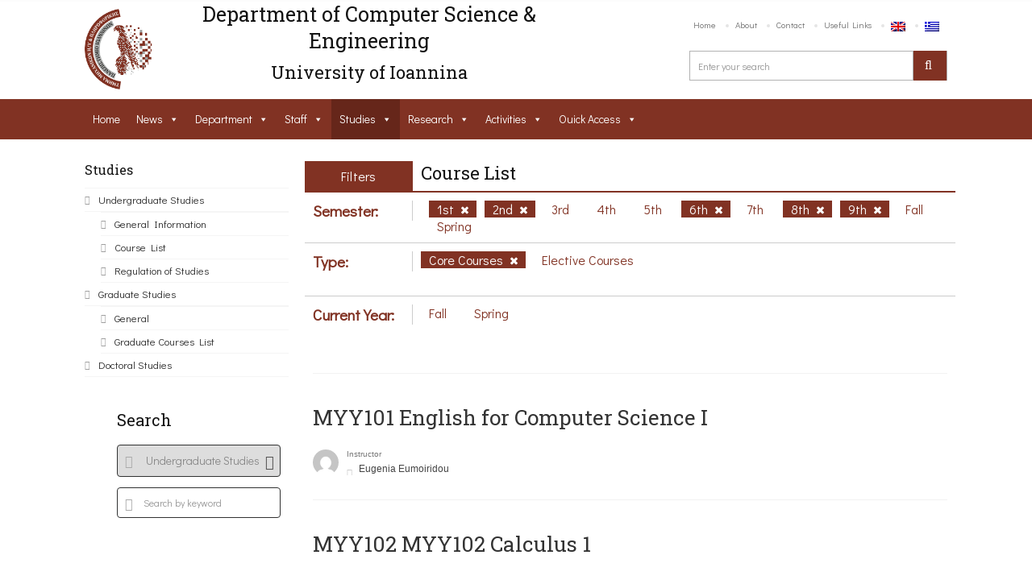

--- FILE ---
content_type: text/css
request_url: https://www.cse.uoi.gr/wp-content/themes/uoc-theme/assets/css/widget.css?ver=6.0.11
body_size: 4159
content:

/* Widget Style */
.widget .widget-section-title h6{
  font-weight: bold;
  text-transform: uppercase;
  margin-bottom: 0px;
}
.widget{ 
	margin-bottom: 22px; 
}
.page-sidebar .widget {
	width: 100%;
	float: left;
	padding: 0;
	margin-bottom: 20px;
}
.widget *{
  -webkit-transition: all 0.3s ease-out;
  -moz-transition: all 0.3s ease-out;
  -ms-transition: all 0.3s ease-out;
  -o-transition: all 0.3s ease-out;
  transition: all 0.3s ease-out;
}
.widget ul li{list-style: none; font-size: 13px;}
.widget .widget-section-title{margin-bottom: 12px;}

/* Widget Defult Style */
.widget_list ul li, .widget_nav_menu ul li a, 
.widget_archive ul li, .widget_pages ul li a, 
.widget_meta ul li, .widget_recent_comments ul li {
  border-bottom: 1px solid #f5f5f5;
  float: left;
  width: 100%;
  position: relative;
  line-height: 28px;
}
.widget_nav_menu ul li{
  float: left;
  width: 100%;
}
.widget_categories ul li a, .widget_list ul li a, 
.widget_nav_menu ul li a, .widget_archive ul li a, 
.widget_pages ul li a, .widget_meta ul li a, 
.widget_recent_comments ul li a{
  font-size: 13px;
  color: #2d2d2d;
  position: relative;
}
.widget_categories ul li a, .widget_archive ul li a{
    float: left;
    text-align: left !important;
    width: 85%;}
.widget_categories ul li, .widget_archive ul li{text-align: right; color: #d6d6d6; font-size: 13px;}
.widget_categories ul li:first-child, .widget_nav_menu ul li:first-child, .widget_archive ul li:first-child{border-top:1px solid #f5f5f5;}

.widget_categories ul li a:before, .widget_list ul li a:before, 
.widget_nav_menu ul li a:before, .widget_archive ul li a:before, 
.widget_pages ul li a:before, .widget_meta ul li a:before {
  content: "\f101";
  font-family: 'icomoon';
  float: left;
  color: #9f9f9f;
  font-size: 11px;
  margin: 0 10px 0 0px;
}
.widget_categories ul li a:hover:before, .widget_list ul li a:hover:before,  
.widget_nav_menu ul li a:hover:before, .widget_archive ul li a:hover:before, 
.widget_pages ul li a:hover:before, .widget_meta ul li a:hover:before  {
  content: "\f00c";
}
.widget_recent_comments ul li span{color: #999;}
/*  Widget Recent Blog  */
.recentblog-nows article{
  float: left;
  width: 100%;
}
.recentblog-nows article figure{
  float: left;
  width: 80px;
  margin: 0 13px 0 0;
}
.recentblog-nows article{
  padding-bottom: 15px;
  margin-bottom: 15px;
  border-bottom: 1px solid #f5f5f5;
}
.recentblog-nows article:last-child{margin-bottom: 0px;}
.recentblog-nows article .cs-text{overflow: hidden;}
.recentblog-nows article .cs-text h6{font-weight: 600; text-transform: uppercase; margin-bottom: 3px;}
/* Post Options */
.widget .post-options{display: inline-block; width: 100%;}
.widget .post-options li {
  font-size: 11px;
  color: #a9a9a9;
  font-weight: 400;
  text-transform: uppercase;
  line-height: 20px;
}
.widget .post-options li time{
  position: relative;
  padding-left: 12px;
}
.widget .post-options li time:before{
  content: "";
  position: absolute;
  left: 0px;
  top: 7px;
  width: 8px;
  height: 2px;
  background-color: #dadada;
}
.widget .categories {
  margin-bottom: 5px;
  display: block;
}
.widget .categories a{
  font-size: 10px;
  color: #8a8a8a;
  font-weight: bold;
  text-transform: uppercase;
  display: inline-block;
}
.viewall-btn i{margin-right: 5px; color: #a9a9a9;}
.textwidget P{margin-bottom: 20px;}

/* Widget Coureses */
.widget-courses article figure{
  float: left;
  width: 80px;
  margin: 0 13px 0 0;
}
.widget-courses article{
  display: inline-block;
  width: 100%;
  margin-bottom: 15px;
  padding-bottom: 15px;
  border-bottom: 1px solid #f5f5f5;
}
.widget-courses article:last-child{margin-bottom: 0px; border-bottom: none;}
.widget-courses article figure ~ .cs-text{
  padding: 0 0 0 93px;
}
.widget-courses article .cs-text .price-sec{ 
  display: inline; 
  font-size: 16px; 
  color: #43c5b7;
  font-weight: bold;
}
.widget-courses article .cs-text .price-sec small{font-weight: 300;}
.widget-courses article .cs-text h6{font-weight: 600; text-transform: uppercase; display: inline; margin-bottom: 0px; line-height: 18px;}
.cs-text ul li{list-style: none;}
.cs-text ul li.categorie{float: left; width: 100%; line-height: 18px; margin-bottom: 5px;}
.cs-text ul li.categorie a{
  display: inline;
  font-size: 10px;
  color: #fff;
  background-color: #d7dedc;
  text-transform: uppercase;
  padding: 2px 6px;
}
.cs-text ul li.categorie a.cs-color-red{background-color: #fb463a;}
.cs-text ul li.categorie a.cs-color{background-color: #43c5b7;}
/* Widget Online-poll */
.widget-online-poll .inner-sec{
  border: 1px solid #f1f1f1;
  float: left;
  width: 100%;
  padding: 24px 0 0 0;
  border-radius: 2px;
}
.widget-online-poll .inner-sec h5{padding: 0 20px; line-height: 24px; font-weight: 400;}
.widget-online-poll .inner-sec ul li a{font-size: 13px; color: #666; font-weight: 400; position: relative;}
.widget-online-poll .inner-sec ul li{
  display: inline-block; 
  width: 100%;
  border-top: 1px dotted #dedede;
  padding: 3px 0 3px 15px;
  font-weight: 400;
}
.widget-online-poll .inner-sec ul li:last-child{border-bottom: 1px dotted #dedede; margin-bottom: 20px;}
.widget-online-poll .inner-sec ul li a:before{
  content: "";
  width: 13px;
  height: 13px;
  border: 1px solid #b0b0b0;
  border-radius: 100%;
  background-color: #fff;
  float: left;
  margin: 9px 9px 0 0;
}
.widget-online-poll .inner-sec ul li:hover a:before {border: transparent;}
.submit-btn{
  color: #fff;
  font-size: 16px;
  font-weight: 600;
  text-transform: uppercase;
  display: block;
  padding: 9px 0;
  margin: 0px 17px 20px 17px;
  text-align: center;
}
.View-Result{
  color: #999;
  text-align: center;
  display: block;
  font-size: 11px;
  background-color: #f3f3f3;
  padding: 10px 0;
  border-radius: 0 0 2px 2px;
}
/* Widget Team */
.widget-team article{
  float: left;
  width: 100%;
  margin-bottom: 15px;
  padding-bottom: 15px;
  border-bottom: 1px solid #f5f5f5;
}
.widget-team article:last-child{margin-bottom: 0px;}
.widget-team article h5{font-weight: 600; text-transform: uppercase; margin-bottom: 5px;}
.widget-team article figure{
  float: left;
  width: 60px;
  margin: 0px 13px 0 0;
}
.widget-team article .cs-text{overflow: hidden;}
.widget-team article .cs-text span{
  color: #8a8a8a;
  font-size: 10px;
  font-weight: bold;
  text-transform: uppercase;
  display: block;
  margin-bottom: 8px;
}
.widget-team article .cs-text a.email{
  color: #a9a9a9;
  font-size: 11px;
  font-weight: 400;
}
.cs-unistaff a.emaildiv i,
.widget-team article .cs-text a.email i{
  color: #d6d6d6;
  font-size: 12px;
  margin-right: 6px;
}
.cs-unistaff a.emaildiv:hover{ color: #ccc; }
/* Widget Testimonial */
.cs-testimonial{
  width: 660px;
  margin: 0 auto;
}
.widget-testimonial .cs-testimonial{
  padding: 32px 16px;
  border: 1px solid #f1f1f1;
  border-radius: 2px;
  border-bottom: 2px solid #eeeeee;
  float: left;
  width: 100%;
}
.question-mark{
  text-align: center;
}
.question-mark p{
  color: #424242;
  position: relative;
  text-indent: 18px;
  font-size: 14px;
   font-weight: 300;
   margin-bottom: 17px;
}
.widget-testimonial .question-mark p{  
  font-size: 12px;
  margin: 0 0 17px 0;
  text-indent: 10px;
}
.question-mark p:before{
  content: "\,,";
  float: left;
  position: absolute;
  font-family: 'Source Sans Pro';
  font-size: 50px;
  font-weight: bold;
  color: rgba(0,0,0,0.1);
  left: 0px;
  letter-spacing: -3px;
  top: -18px;
  transform: rotate(180deg); 
}
.widget-testimonial .question-mark p:after{ right: 11px;}
.question-mark p:after{
    bottom: -20px;
    color: rgba(0, 0, 0, 0.1);
    content: ",,";
    font-family: "Source Sans Pro";
    font-size: 50px;
    font-weight: bold;
    letter-spacing: -3px;
    position: absolute;
    right: 35px;
}
.question-mark figure{
  display: inline-block;
  width: 40px;
  border-radius: 100%;
  margin: 0 0 10px 0;
}
.cs-author{
  display: inline-block; 
  padding-top: 20px;
  position: relative;
}
.cs-author:before{
  content: "";
  position: absolute;
  left: 50%;
  top: 0px;
  width: 50px;
  height: 1px;
  background-color: #dee4e3;
  margin: 0px 0 0 -22px;
}
.cs-author:after{
  content: "";
  position: absolute;
  left: 50%;
  top: 0px;
  width: 11px;
  height: 7px;
  background:url(assets/images/author-arrow.gif) no-repeat 0 0;
  margin: 0px 0 0 -2px;
}
.cs-author h6{
  color: #2d2d2d;
  font-size: 14px;
  font-weight: bold;
  text-transform: uppercase;
  margin-bottom: 4px;
}
.cs-author span{
  color: #d6d6d6;
  font-size: 11px;
  font-weight: 300;
  text-transform: uppercase;
}
.widget-testimonial .cs-author h6{
  margin-bottom: 1px;
}
.question-mark figure img{border-radius: 100%;}
.cs-testimonial-slider{
  float: left;
  width: 100%;
  border:1px solid #ededed; 
  border-bottom:2px solid #ededed; 
  width:100%; 
  padding:40px 40px 30px 45px;
}
.testimonial-slider{
  float: left;
  width: 100%;
}
.testimonial-slider h4{
  float: left;
  margin-bottom: 15px;
  text-transform: uppercase;
  font-weight: bold;
}
/* Widget Team Slider */
.widget-team-slider .content-area, .content-area .thumb-list{
  float: left;
  width: 100%;
}
.content-area .thumb-list{margin: 0 0 10px 0;}
.content-area .thumb-list li{
  line-height: none;
  float: left;
  margin: 0 0 0 3px;
}
.content-area .thumb-list li img{width: 82px;}
.content-area .thumb-list li:first-child{
  margin-left: 0px;
}
.content-area .cs-text{
  float: left;
  width: 100%;
  background-color: #f4f4f4;
  padding: 20px 20px 23px 20px;
  position: relative;
}
.content-area .cs-text:before{
  content: "";
  position: absolute;
  left: 50%;
  top: -7px;
  width: 0;
  height: 0;
  border-left: 7px solid transparent;
  border-right: 7px solid transparent;
  border-bottom: 8px solid #f4f4f4;
  margin: 0 0 0 -11px;
}
.content-area .cs-text h5{
  font-weight: 600;
  text-transform: uppercase;
  margin-bottom: 0px;
}
.content-area .cs-text span{
  color: #8a8a8a;
  font-size: 10px;
  font-weight: bold;
  text-transform: uppercase;
  display: block;
  line-height: 22px;
  margin-bottom: 7px;
}
.content-area .cs-text p{margin-bottom: 12px;}
.content-area .cs-text .cs-email{
  display: block; 
  padding: 4px 0px 5px 0px;
  border-bottom: 1px solid #e8e8e8;
  border-top: 1px solid #e8e8e8;
  margin-bottom: 17px;
}
.content-area .cs-text .cs-email a{
  color: #a9a9a9;
  font-size: 11px;
  font-weight: 400;
}
.cs-team-slider{float: left;width: 100%; position: relative;}
.content-area .cs-text .cs-email a i{margin-right: 6px; color: #d6d6d6;}
.content-area .cs-text .social-media ul{margin-left: 0px;}
.content-area .cs-text .social-media ul li:first-child{margin-left: 0px;}
.cs-team-slider .flex-direction-nav, .testimonial-slider .flex-direction-nav{
  position: absolute;
  top: -38px;
  right: 0px;
  width: 60px;
  border: 1px solid #bababa;
  border-radius: 20px;
  height: 22px;
  -webkit-box-shadow: 0 2px 1px -1px #eee;
     -moz-box-shadow: 0 2px 1px -1px #eee;
          box-shadow: 0 2px 1px -1px #eee;
}
.content-area .cs-text .social-media ul li{margin-left: 5px;}
.cs-team-slider .flex-direction-nav li, .testimonial-slider .flex-direction-nav li{float: left;}
.testimonial-slider .flex-direction-nav li{list-style: none;}
.cs-team-slider .flex-direction-nav li a, .testimonial-slider .flex-direction-nav li a{
  width: 28px;
  height: 21px;
  display: block;
  line-height: 1;
  text-align: center;
  color: #d4d3d3;
  font-size: 21px;
}
.testimonial-slider .flex-direction-nav{right: 15px;top: 0px;}
.cs-team-slider .flex-direction-nav li.flex-nav-next, .testimonial-slider .flex-direction-nav li.flex-nav-next{border-left: 1px solid #bababa;}

/* Responsive Calender Style */
.widget_calendar table {
	float: left;
}
.widget_calendar table caption {
	background-color: #474747;
    color: #fff;
    font-size: 16px;
    font-weight: bold;
    padding: 7px 10px;
    text-align: center;
    text-transform: uppercase;
}
.responsive-calendar .controls a {cursor: pointer;}
.responsive-calendar .controls h4 {
  display: inline-block;
  font-weight: bold;
  font-size: 16px;
  color: #fff;
  text-transform: uppercase;
  margin: 0px;
  line-height: 29px;
}
.responsive-calendar .day-headers,
.responsive-calendar .days {
  font-size: 0;
}
.responsive-calendar .days{
  float: left;
  width: 100%;
  border-right: 1px solid #d6d6d6;
}
.responsive-calendar .day-headers{
  float: left;
  width: 100%;
  border-top: 1px solid #d6d6d6;
   border-right: 1px solid #d6d6d6;
}
.responsive-calendar .day-headers .day.header{padding: 7px 0px;}
.responsive-calendar .day {
  display: inline-block;
  position: relative;
  font-size: 12px;
  width: 14.285714285714286%;
  text-align: center;
  color: #000;
  text-transform: uppercase;
  font-weight: bold;
  border: 1px solid #d6d6d6;
  border-top: none;
  border-right: none;
  font-family: 'Source Sans Pro', sans-serif;
}
.responsive-calendar .day a {
  color: #000000;
  display: block;
  cursor: pointer;
  padding: 19.6% 0 19.6% 0;

  font-size: 12px;font-weight: 600;
}
.responsive-calendar .day a:hover {
  text-decoration: none;
  color: #fff;
}
.responsive-calendar .day.active a { color: #ffffff;}
.responsive-calendar .day .badge {
  position: absolute;
  top: 2px;
  right: 2px;
  z-index: 1;
  display: none;
}
.responsive-calendar .btn-primary{
  color: #fff;
  font-size: 20px;
  background:none;
  border: none;
  padding: 0px;
}

/* Widget Tags */
.widget_tag_cloud .tagcloud {
    margin-left: -6px;
}
.widget_tag_cloud .tagcloud a {
    border: 1px solid #dadada;
    color: #666;
    display: block;
    float: left;
    font-size: 12px !important;
    line-height: 28px;
    margin: 0 0 6px 6px;
    padding: 0 8px;
}
.widget_tag_cloud .tagcloud a:hover{ color: #fff!important;}

/* Widget Tabs */
.widget_tabs .tab-nav{
  border-left: 1px solid #ededed;
  clear: both;
}
.widget_tabs .tab-nav:after{
  content: '';
  display: block;
  clear: both;
}
.widget_tabs .tab-nav li{
  list-style: none;
  border:solid #ededed;
  border-width: 1px 1px 0 0;
  float: left;
  width: 33.3%;
  text-align: center;
  line-height: inherit;
  font-size: 14px;
  font-weight: 700;
  font-family: 'Source Sans Pro', sans-serif;
  text-transform: uppercase;
  position: relative;
  background: #282828;
}
.widget_tabs .tab-nav li.active{
  border-bottom: 1px solid #fff;
  margin: 0 0 -1px;
  background: #fff
}
.widget_tabs .tab-nav li.active:after{
  position: absolute;
  left: 0;
  top:0;
  height: 2px;
  width: 100%;
  content: '';
}
.widget_tabs .tab-nav li a{ 
  color: #fff;
  display: block;
  padding: 10px 0;
}
.widget_tabs .tabs{
  border-top: 1px solid #ededed;
}
.widget_tabs .news li{
  list-style: none;
  padding: 20px;
  border:solid #ededed;
  border-width: 0 1px 1px;
}
.widget_tabs .news .cat{
  display: block;
  color: #777;
  text-transform: uppercase;
}
.widget_tabs .news a{
  display: block;
  font-size: 16px;
  line-height: 19px;
  color: #222;
  text-transform: uppercase;
  font-weight: bold;
  font-family: 'Source Sans Pro', sans-serif;

}
.widget_tabs .news .info{
  font-style: italic;
  text-transform: uppercase;
  font-size: 11px;
  color: #999;
}
/*  Widget Search */
.widget.widget_search .cs-search-area {
    float: left;
    position: relative;
    width: 100%;
}
.widget.widget_search .cs-search-area input[type="text"] {
    float: left;
    font-size: 13px;
    height: 36px;
    padding-left: 12px;
    width: 100%;
   color: #999;
   font-weight: 400;
   border: 1px solid #cccccc;
   box-shadow:none;
}
.widget.widget_search .cs-search-area label {
  position: absolute;
  display: inline-block;
  right: 0px;
  top: 0px;
  margin: 0px;
}
.widget.widget_search .cs-search-area label:before {
  content: "\e767";
  position: absolute;
  left: -2px;
  top: 0px;
  font-size: 16px;
  color: #fff;
  font-family: 'icomoon';
  padding: 7px 15px;
  cursor: pointer;
  display: block;
}
.widget.widget_search form label input[type="submit"] {
  width: 42px;
  text-align: center;
  height: 36px;
  border: none;
  text-indent: -999px;
  border-radius: 0px 4px 4px 0px;
  color: #fff;
  font-weight: bold;
  padding: 0px;
}
/*  Widget Rss */

.widget_rss ul li a {
    color: #000 !important;
    display: inline-block;
    font-size: 14px;
    margin-bottom: 0px;
    text-transform: uppercase;
    line-height: 20px;
}
.widget.widget_rss{padding: 0px;}
.widget_rss .rss-date {
    color: #999;
    float: left;
    font-size: 12px;
    margin-bottom: 5px;
    text-transform: uppercase;
    width: 100%;
}
.widget_rss cite{ font-size: 13px;}
.widget_rss .rssSummary {
  font-size: 14px;
  color: #2d2d2d;
  line-height: 18px;
}
/*  Widget Text */
.widget.widget_text img {
    height: auto;
    width: 100%;
}
.widget.widget_text .alignnone img {
	margin-bottom: 10px;
}
.widget.widget_text select{margin: 0px; width: 100%;}
.widget.widget_text .textwidget{padding: 10px 15px 15px;}
.page-sidebar .widget.widget_text .textwidget{padding: 0;}
.textwidget p img {
    float: left;
    margin-bottom: 10px;
    width: 100%;
}
.wp-smiley {
    width: auto !important;
    margin: 5px 5px 5px 0;
}
.textwidget p strong {
    float: left;
    font-weight: normal;
    margin-bottom: 10px;
    width: 100%;
}
.widget.widget_text form{float: left; margin-bottom: 15px;}
.widget_blog .page-no-search{padding: 10px 15px 15px;}
/*  Widget Search Form */
.widget .search-course{
  padding: 20px;
}
.widget .search-course p{color: #fff;}
.widget .search-course h4{color: #fff; font-weight: bold; text-transform: uppercase;}
.widget .search-course ul li input[type="submit"], .widget .search-course ul li.search-submit a{width: 100%;}
.widget .search-course ul li.search-submit i{left: 66px;}
.widget .search-course ul li.search-submit a{text-align: center;padding:12px 0 0 0;}
.widget .search-course ul li:last-child{margin-bottom: 0px;}
.fade:hover{opacity: 1;}

/* Widget Twitter */
.widget_twitter ul li article{
	float: left;
	width: 100%;
	list-style: none;
	line-height: 1;
	padding: 0px 0px 15px 0px;
	margin: 0px 0px 15px 0px;
	border-bottom: 1px solid #e4e4e4;
}
.widget_twitter ul li article:last-child {
	border-bottom: none;
	padding-bottom: 0px;
}
/*.widget_twitter ul li span {
	font-size: 13px;
	color: #222222;
	line-height: 19px;
	display: block;
	margin-bottom: 14px;
}
*/
.widget_twitter ul li i {
	color: #5086df;
    display: inline-block;
    float: none;
    font-size: 13px;
    margin-right: 6px;
    vertical-align: middle;
}
.widget_twitter ul li span {
	color: #999999;
	font-size: 11px;
	font-style: italic;
}
.widget_twitter .thumb-twitter {
	float: left;
	width: 39px;
	background-color: #ffffff;
	border-radius: 100%;
	border: 1px solid #d9d9d9;
}
.widget_twitter figure {
	float: left;
	padding: 10px 0 0;
	width: 100%;
}
.widget_twitter .thumb-twitter img { border-radius: 100%; }
.widget_twitter .thumb-twitter ~ figcaption {
	padding: 4px 0px 0px 15px;
	display: inline-block;
}
.widget_twitter figcaption span {
	font-size: 14px;
	color: #000;
	display: block;
	line-height: 1;
	margin-bottom: 1px;
}
.widget_twitter figcaption a {
	font-size: 11px;
	color: #5086df;
}
.widget_twitter figcaption a i { margin-right: 4px; }


/*  Widget Opning Hours */
.widget_timing .timing-details {
	width: 100%;
	float: left;
}
.widget_timing .timing-details {
	border: 1px solid #f2f2f2;
    box-shadow: 0 2px 2px #f2f2f2;
    float: left;
    overflow: hidden;
    padding: 10px 0px;
    position: relative;
    width: 100%;
}
.widget_timing .timing-details li {
	border-top: 1px dotted #dedede;
    float: left;
    list-style: none;
    margin: 6px 0 0;
    padding: 6px 10px 0;
    width: 100%;
}
.widget_timing .timing-details li:first-child {
    border-top: none;
    margin-top: 0;
    padding-top: 0;
}
.cs-opening ul li span {
    font-size: 13px;
}
.widget_timing .timing-details li span.days {
    color: #818181;
    float: left;
    font-size: 12px;
    font-weight: 600;
    text-transform: uppercase;
}
.widget_timing .timing-details li time {
	color: #333;
    float: right;
    font-size: 13px;
    padding: 0 0 0 25px;
    position: relative;
}
.widget_timing .timing-details li time:before {
	position: absolute;
	left: 0;
	top: 0;
	content: "\e055";
	font-family: "icomoon";
    font-size: 14px;
}

--- FILE ---
content_type: text/css; charset: UTF-8;charset=UTF-8
request_url: https://www.cse.uoi.gr/wp-content/themes/uoc-theme/include/theme_styles.php?ver=6.0.11
body_size: 2455
content:
/*!
* Theme Color */
.cscolor,.cs-hovercolor:hover,/* Widget */.widget ul li a:hover, .widget_cetegorie ul li:hover a:before, .widget_list ul li:hover a:before, .widget_list ul li:hover a, .widget-online-poll .inner-sec ul li:hover a, .widget ul li a:hover:before,
.widget_nav_menu ul li:hover a, .widget_pages ul li a:hover, .cs-course-table .content .active .title-bar>ul>li:first-child,
.cs-course-detail .cs-features i, .cs-document-list li .icon i, .cs-tabs .tab-content ul li i, .cs-tabs .tab-nav .active a, .widget_tabs .tab-nav li.active a,
/*Event*/.event-timeline article:before,
/*Pages*/ .page-not-found h1, .cs-search-results .text a, /*Contect Us*/.cs-contact-info ul li i, .cs-opening ul li .timehoure .time-start i, .under-wrapp .cons-text-wrapp h1 span,
.is-countdown .main-digit-wrapp .cs-digit, .cs-tabs.box .nav-tabs li.active a, .panel-group.cs-default.simple .panel-heading a, .cs-list .cs-linked-list li.active a,
/*Event*/.event-timeline article:before, 
/* pagination */.pagination li a:hover,/* Cs Blog */ .cs-blog article:hover h2 a, .cs-thumb-post ul li a:hover, .cs-blog-masnery article:hover h4 a, .cs-blog article .blog-info-sec .categories a:hover, .cs-tags ul li a:hover,
.cs-course-table .content .active .title-bar>ul>li:first-child,
.cs-list .cs-default .panel-title a,
/* Widget */.widget_cetegorie ul li:hover a,.widget_cetegorie ul li:hover a:before,.cs-newslist article:hover h4 a,
.cs-gallery-nav li a:hover,.cs-gallery-nav li.active a,.cat-multicolor ul li:hover a:before,.cs-campunews ul li:hover .cs-campus-info h6 a, .news-ticker .flex-direction-nav li a:hover i
, .cs-custom-nav .owl-nav .owl-prev:hover i, .cs-custom-nav .owl-nav .owl-next:hover i, .cs-gallery ul li h6 a:hover, .cs-filterable .cs-views li:hover i,
.cs-team-slider .flex-direction-nav li a:hover, .testimonial-slider .flex-direction-nav li a:hover, .cs-detail-area .address-box .price-box a:hover, .grid-filter li a:hover, .events-listing .text h2 a:hover  , .cs-courses.listing-view article:hover h2 a , .active  article:hover .cs-text h2 , .element-size-33 .cs-services:hover .text h4, .widget_timing .timing-details li time:before, .loader, .cs-filterable .cs-views li.active i{
 color:#813223 !important;
}
/*!
* Theme Background Color */
.csbg-color,.csbg-hovercolor:hover,/* Header */.top-nav ul li a:hover,.main-nav,/* NewsLatter */.newsletter-from input[type="submit"],
/* MainBanner */.flexslider .flex-pauseplay:hover,.flexslider .flex-direction-nav a:hover,/* Ticker */.ticker-title, .cs-courses.listing-view article figure .course-num:after,
.cs-course-table .head, .cs-tabs .tab-nav li.active:after, .widget_tag_cloud .cs-tags ul li a:hover,
/*Event.date-time,*/
/*Pages*/ .page-no-search .cs-search-area input[type="submit"], .cs-plain-form input[type="submit"], .cs-tabs.box .nav-tabs li.active a:before, .cs-list .cs-linked-list li.active i,
.cs-list .panel-heading a:before, .main-filter .question-btn, .cs-answer-list .back-top-btn,
/*Event .date-time,*//* pagination */ .pagination li a:before, .cs-attachment ul li a:hover figure, .thumblist .comment-reply:hover,
/* Widget */.widget-online-poll .inner-sec ul li:hover a:before, .widget-calender table .day.active a, .responsive-calendar .day a:hover,
/* Ticker */.ticker-title, .cs-courses.listing-view article figure .course-num:after,
.cs-course-table .head, .cs-tabs .tab-nav li.active:after, .widget_tag_cloud .tagcloud a:hover, .cs-blog article figure figcaption .cs-hover a:hover,
/* Header */.top-nav ul li a:hover,.main-nav,/* NewsLatter */.newsletter-from input[type="submit"],
/* MainBanner */.flexslider .flex-pauseplay:hover,.flexslider .flex-direction-nav a:hover,/* Ticker */.ticker-title,
/*.search-course ul li input[type="submit"],*/ .cs-main-filterable .cs-filter-nav li a.active, .cs-post-pagination .cs-prev-next li:hover, #backtop:hover, .cs-courses.listing-view .course-info .courses-btn a:hover, .cs-document-list li:hover ,  .event-editor .socialmedia .add-calender , .share-btn  , .text-background-left .text-button-plain:hover , .text-background-right .text-button-plain:hover , .pricing-page .price-button .upgrate:hover , .fullbackground-gray  .get-enrole-button  .get-enrole:hover,
.widget.widget_search form label input[type="submit"], .loader::before, .loader::after, .comment-respond input[type="submit"]{
    background-color:#813223 !important;
}

/*!
* Theme Border Color */
.csborder-color,.csborder-hovercolor:hover,.bottom-footer , .event-editor .socialmedia .add-calender , .share-btn , .text-background-right .text-button-plain:hover , .text-background-left  .text-button-plain:hover , .pricing-page .price-button .upgrate:hover , .fullbackground-gray  .get-enrole-button  .get-enrole:hover{
    border-color:#813223 !important;
}
.events-minimal:hover,.widget.event-calendar .eventsCalendar-list-wrap,.cs-tabs.vertical .nav-tabs .active a:before {
    border-left-color:#813223 !important;
}

.cs-blog-grid .owl-controls .owl-prev:hover,
.cs-blog-grid .owl-controls .owl-next:hover{
    border-top-color:#813223 !important;
}

body,.main-section p {
	font:Normal  16px 'Didact Gothic', sans-serif;	 color:#555555;
}
header .logo{
	margin:10px  0px 12px 0px !important;
   }
.nav li a,.navigation ul li{
	font:Normal  16px 'Didact Gothic', sans-serif !important;}
 h1{
font:Normal  30px 'Roboto Slab', sans-serif !important;}
h2{
font:Normal  26px 'Roboto Slab', sans-serif !important;}
h3{
font:Normal  22px 'Roboto Slab', sans-serif !important;}
h4{
font:Normal  20px 'Roboto Slab', sans-serif !important;}
h5{
font:Normal  18px 'Roboto Slab', sans-serif !important;}
h6{
font:Normal  16px 'Roboto Slab', sans-serif !important;}

.main-section h1, .main-section h1 a {color: #111111 !important;}
.main-section h2, .main-section h2 a{color: #111111 !important;}
.main-section h3, .main-section h3 a{color: #111111 !important;}
.main-section h4, .main-section h4 a{color: #111111 !important;}
.main-section h5, .main-section h5 a{color: #111111 !important;}
.main-section h6, .main-section h6 a{color: #111111 !important;}
.widget .widget-section-title h2{
	font:Normal  16px 'Didact Gothic', sans-serif !important;}
  .cs-section-title h2{
	font-size:20px !important;}
#lang_sel ul ul {background-color: !important;}
#lang_sel ul ul:before { border-bottom-color: ; }


.top-nav ul li a {color:  !important;}

.top-nav p{color: !important;}
 nav .top-nav a{color:#fff !important;}
.top-nav a:hover,.top-bar i:hover{color: !important;}
.logo-section,.main-head{background:#ffffff !important;}
/********/
 
#main-header .container { background:#ffffff !important; }

/*.main-navbar,#main-header .btn-style1,.wrapper:before {background: !important;}*/
.main-navbar,#main-header .btn-style1{background:#813223 !important;}

.navigation {background:#813223 !important;}
.sub-dropdown { background-color:#ffffff !important;}
.navigation > ul ul li > a {color:#000000 !important;}
.navigation > ul ul li:hover > a {color:#ffffff;color:#ffffff !important;}
.navigation > ul > li:hover > a {color:#ffffff  !important;}
.sub-dropdown:before {border-bottom:8px solid #ffffff  !important;}
.navigation > ul > li.parentIcon:hover > a:before { background-color:#ffffff  !important; }
.cs-user,.cs-user-login { border-color:#ffffff  !important; }
{
	box-shadow: 0 4px 0  inset !important;
}
.header_2 .nav > li:hover > a,.header_2 .nav > li.current-menu-ancestor > a {
   
}
	
 
footer #footer-widget{
     background: !important;
  
}

footer .bottom-footer{
 
 /* background: !important;	*/
 background:#333333 !important;

}


footer#footer-sec, footer.group:before {
    background-color: !important;
}
#footer-sec {
    background:url()  repeat scroll 0 0 / cover !important; 
 }
#footer-sec::before {
 background-color:rgba(0, 0, 0, 0.95) !important;;
 }
.footer-content {
    background-color: !important;
}


footer .bottom-footer .copyright p {
    color:#ffffff !important;
}

footer #footer-widget a{
     color:#666666 !important;
} 

#footer-sec .widget{
     background-color:background-color:rgba(0, 0, 0, 0.95) !important; !important;
}


footer #footer-widget h2,footer #footer-widget h3,footer #footer-widget h4,footer #footer-widget h5,footer #footer-widget h6 {
   color:#111111 !important;
}



footer #footer-widget p,footer #footer-widget strong,#footer-widget li{
     color:#666666 !important;
} 


--- FILE ---
content_type: application/javascript
request_url: https://www.cse.uoi.gr/wp-includes/js/plupload/wp-plupload.min.js?ver=6.0.11
body_size: 2334
content:
window.wp=window.wp||{},function(e,l){var u;"undefined"!=typeof _wpPluploadSettings&&(l.extend(u=function(e){var n,t,i,p,d=this,r={container:"container",browser:"browse_button",dropzone:"drop_element"},s={};if(this.supports={upload:u.browser.supported},this.supported=this.supports.upload,this.supported){for(t in this.plupload=l.extend(!0,{multipart_params:{}},u.defaults),this.container=document.body,l.extend(!0,this,e),this)"function"==typeof this[t]&&(this[t]=l.proxy(this[t],this));for(t in r)this[t]&&(this[t]=l(this[t]).first(),this[t].length?(this[t].prop("id")||this[t].prop("id","__wp-uploader-id-"+u.uuid++),this.plupload[r[t]]=this[t].prop("id")):delete this[t]);(this.browser&&this.browser.length||this.dropzone&&this.dropzone.length)&&(this.uploader=new plupload.Uploader(this.plupload),delete this.plupload,this.param(this.params||{}),delete this.params,n=function(t,r,a){var e,o;if(r&&r.responseHeaders)if((o=r.responseHeaders.match(/x-wp-upload-attachment-id:\s*(\d+)/i))&&o[1]){if(o=o[1],(e=s[a.id])&&4<e)return l.ajax({type:"post",url:ajaxurl,dataType:"json",data:{action:"media-create-image-subsizes",_wpnonce:_wpPluploadSettings.defaults.multipart_params._wpnonce,attachment_id:o,_wp_upload_failed_cleanup:!0}}),void i(t,r,a,"no-retry");s[a.id]=e?++e:1,l.ajax({type:"post",url:ajaxurl,dataType:"json",data:{action:"media-create-image-subsizes",_wpnonce:_wpPluploadSettings.defaults.multipart_params._wpnonce,attachment_id:o}}).done(function(e){e.success?p(d.uploader,a,e):(e.data&&e.data.message&&(t=e.data.message),i(t,r,a,"no-retry"))}).fail(function(e){500<=e.status&&e.status<600?n(t,r,a):i(t,r,a,"no-retry")})}else i(pluploadL10n.http_error_image,r,a,"no-retry");else i(pluploadL10n.http_error_image,r,a,"no-retry")},i=function(e,t,r,a){var o=r.type&&0===r.type.indexOf("image/"),i=t&&t.status;"no-retry"!==a&&o&&500<=i&&i<600?n(e,t,r):(r.attachment&&r.attachment.destroy(),u.errors.unshift({message:e||pluploadL10n.default_error,data:t,file:r}),d.error(e,t,r))},p=function(e,t,r){_.each(["file","loaded","size","percent"],function(e){t.attachment.unset(e)}),t.attachment.set(_.extend(r.data,{uploading:!1})),wp.media.model.Attachment.get(r.data.id,t.attachment),u.queue.all(function(e){return!e.get("uploading")})&&u.queue.reset(),d.success(t.attachment)},this.uploader.bind("init",function(e){var t,r,a=d.dropzone,e=d.supports.dragdrop=e.features.dragdrop&&!u.browser.mobile;if(a){if(a.toggleClass("supports-drag-drop",!!e),!e)return a.unbind(".wp-uploader");a.on("dragover.wp-uploader",function(){t&&clearTimeout(t),r||(a.trigger("dropzone:enter").addClass("drag-over"),r=!0)}),a.on("dragleave.wp-uploader, drop.wp-uploader",function(){t=setTimeout(function(){r=!1,a.trigger("dropzone:leave").removeClass("drag-over")},0)}),d.ready=!0,l(d).trigger("uploader:ready")}}),this.uploader.bind("postinit",function(e){e.refresh(),d.init()}),this.uploader.init(),this.browser?this.browser.on("mouseenter",this.refresh):this.uploader.disableBrowse(!0),l(d).on("uploader:ready",function(){l('.moxie-shim-html5 input[type="file"]').attr({tabIndex:"-1","aria-hidden":"true"})}),this.uploader.bind("FilesAdded",function(a,e){_.each(e,function(e){var t,r;if(plupload.FAILED!==e.status){if("image/heic"===e.type&&a.settings.heic_upload_error)u.errors.unshift({message:pluploadL10n.unsupported_image,data:{},file:e});else if("image/webp"===e.type&&a.settings.webp_upload_error)return i(pluploadL10n.noneditable_image,{},e,"no-retry"),void a.removeFile(e);t=_.extend({file:e,uploading:!0,date:new Date,filename:e.name,menuOrder:0,uploadedTo:wp.media.model.settings.post.id},_.pick(e,"loaded","size","percent")),(r=/(?:jpe?g|png|gif)$/i.exec(e.name))&&(t.type="image",t.subtype="jpg"===r[0]?"jpeg":r[0]),e.attachment=wp.media.model.Attachment.create(t),u.queue.add(e.attachment),d.added(e.attachment)}}),a.refresh(),a.start()}),this.uploader.bind("UploadProgress",function(e,t){t.attachment.set(_.pick(t,"loaded","percent")),d.progress(t.attachment)}),this.uploader.bind("FileUploaded",function(e,t,r){try{r=JSON.parse(r.response)}catch(e){return i(pluploadL10n.default_error,e,t)}return!_.isObject(r)||_.isUndefined(r.success)?i(pluploadL10n.default_error,null,t):r.success?void p(e,t,r):i(r.data&&r.data.message,r.data,t)}),this.uploader.bind("Error",function(e,t){var r,a=pluploadL10n.default_error;for(r in u.errorMap)if(t.code===plupload[r]){"function"==typeof(a=u.errorMap[r])&&(a=a(t.file,t));break}i(a,t,t.file),e.refresh()}))}},_wpPluploadSettings),u.uuid=0,u.errorMap={FAILED:pluploadL10n.upload_failed,FILE_EXTENSION_ERROR:pluploadL10n.invalid_filetype,IMAGE_FORMAT_ERROR:pluploadL10n.not_an_image,IMAGE_MEMORY_ERROR:pluploadL10n.image_memory_exceeded,IMAGE_DIMENSIONS_ERROR:pluploadL10n.image_dimensions_exceeded,GENERIC_ERROR:pluploadL10n.upload_failed,IO_ERROR:pluploadL10n.io_error,SECURITY_ERROR:pluploadL10n.security_error,FILE_SIZE_ERROR:function(e){return pluploadL10n.file_exceeds_size_limit.replace("%s",e.name)},HTTP_ERROR:function(e){return e.type&&0===e.type.indexOf("image/")?pluploadL10n.http_error_image:pluploadL10n.http_error}},l.extend(u.prototype,{param:function(e,t){if(1===arguments.length&&"string"==typeof e)return this.uploader.settings.multipart_params[e];1<arguments.length?this.uploader.settings.multipart_params[e]=t:l.extend(this.uploader.settings.multipart_params,e)},init:function(){},error:function(){},success:function(){},added:function(){},progress:function(){},complete:function(){},refresh:function(){var e,t,r;if(this.browser){for(e=this.browser[0];e;){if(e===document.body){t=!0;break}e=e.parentNode}t||(r="wp-uploader-browser-"+this.uploader.id,(r=(r=l("#"+r)).length?r:l('<div class="wp-uploader-browser" />').css({position:"fixed",top:"-1000px",left:"-1000px",height:0,width:0}).attr("id","wp-uploader-browser-"+this.uploader.id).appendTo("body")).append(this.browser))}this.uploader.refresh()}}),u.queue=new wp.media.model.Attachments([],{query:!1}),u.errors=new Backbone.Collection,e.Uploader=u)}(wp,jQuery);